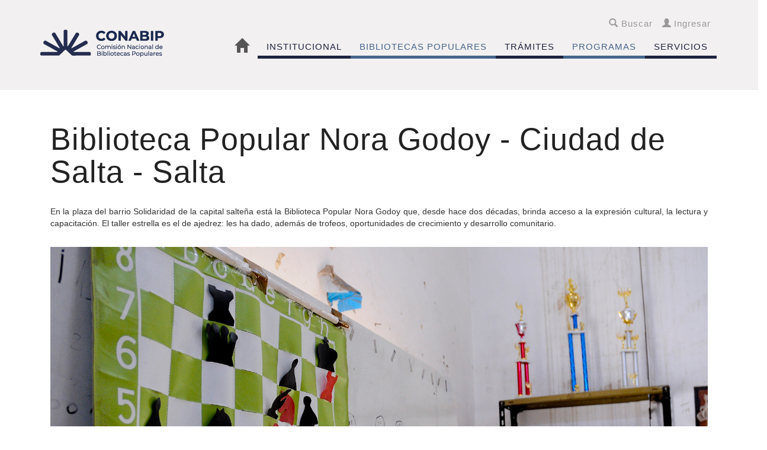

--- FILE ---
content_type: text/html; charset=utf-8
request_url: https://www.conabip.gob.ar/node/340015
body_size: 8555
content:
<!DOCTYPE html PUBLIC "-//W3C//DTD XHTML+RDFa 1.0//EN"
  "http://www.w3.org/MarkUp/DTD/xhtml-rdfa-1.dtd">
<html lang="es"  xml:lang="es" dir="ltr"
  xmlns:content="http://purl.org/rss/1.0/modules/content/"
  xmlns:dc="http://purl.org/dc/terms/"
  xmlns:foaf="http://xmlns.com/foaf/0.1/"
  xmlns:og="http://ogp.me/ns#"
  xmlns:rdfs="http://www.w3.org/2000/01/rdf-schema#"
  xmlns:sioc="http://rdfs.org/sioc/ns#"
  xmlns:sioct="http://rdfs.org/sioc/types#"
  xmlns:skos="http://www.w3.org/2004/02/skos/core#"
  xmlns:xsd="http://www.w3.org/2001/XMLSchema#">
<head profile="http://www.w3.org/1999/xhtml/vocab">
  <meta charset="utf-8">
  <meta name="viewport" content="width=device-width, initial-scale=1.0, maximum-scale=1.0, user-scalable=0">

  <meta http-equiv="Content-Type" content="text/html; charset=utf-8" />
<link rel="shortcut icon" href="https://www.conabip.gob.ar/sites/all/themes/cnbp/favicon.ico" type="image/vnd.microsoft.icon" />
<link rel="shortlink" href="/node/340015" />
<link rel="canonical" href="/node/340015" />
<meta name="Generator" content="Drupal 7 (http://drupal.org)" />
  <title> Biblioteca Popular Nora Godoy - Ciudad de Salta - Salta | CONABIP</title>
  <style>
@import url("https://www.conabip.gob.ar/modules/system/system.base.css?t618gc");
</style>
<style>
@import url("https://www.conabip.gob.ar/sites/all/modules/contrib/colorbox_node/colorbox_node.css?t618gc");
@import url("https://www.conabip.gob.ar/sites/all/modules/contrib/date/date_api/date.css?t618gc");
@import url("https://www.conabip.gob.ar/sites/all/modules/contrib/date/date_popup/themes/datepicker.1.7.css?t618gc");
@import url("https://www.conabip.gob.ar/modules/field/theme/field.css?t618gc");
@import url("https://www.conabip.gob.ar/sites/all/modules/contrib/youtube/css/youtube.css?t618gc");
@import url("https://www.conabip.gob.ar/sites/all/modules/contrib/views/css/views.css?t618gc");
</style>
<style>
@import url("https://www.conabip.gob.ar/sites/all/modules/contrib/colorbox/styles/default/colorbox_style.css?t618gc");
@import url("https://www.conabip.gob.ar/sites/all/modules/contrib/ctools/css/ctools.css?t618gc");
@import url("https://www.conabip.gob.ar/sites/all/modules/contrib/lightbox2/css/lightbox.css?t618gc");
@import url("https://www.conabip.gob.ar/sites/all/modules/contrib/flag/theme/flag.css?t618gc");
@import url("https://www.conabip.gob.ar/sites/all/modules/contrib/addtoany/addtoany.css?t618gc");
</style>
<link type="text/css" rel="stylesheet" href="//netdna.bootstrapcdn.com/bootstrap/3.0.2/css/bootstrap.min.css" media="all" />
<style>
@import url("https://www.conabip.gob.ar/sites/all/themes/bootstrap/css/overrides.css?t618gc");
@import url("https://www.conabip.gob.ar/sites/all/themes/cnbp/css/style.css?t618gc");
</style>
<style media="screen">.page-user-edit .form-item-field-n-mero-de-registro-und-0-value, .page-user-edit .form-item-field-nombre-de-la-biblioteca-und-0-value,.page-user-edit #edit-contact, .page-user-edit li.horizontal-tab-button.horizontal-tab-button-1, .page-user-edit li.horizontal-tab-button.horizontal-tab-button-2x,#edit-account .form-item-mail, #edit-locale, #edit-overlay-control, #edit-timezone, #edit-account .form-item-name, #edit-account .form-item-current-pass , .page-user-edit li.horizontal-tab-button.horizontal-tab-button-3 {display:none;}</style>
  <!-- HTML5 element support for IE6-8 -->
  <!--[if lt IE 9]>
    <script src="//html5shiv.googlecode.com/svn/trunk/html5.js"></script>
  <![endif]-->
  <script src="//ajax.googleapis.com/ajax/libs/jquery/1.8.2/jquery.js"></script>
<script>window.jQuery || document.write("<script src='/sites/all/modules/contrib/jquery_update/replace/jquery/1.8/jquery.js'>\x3C/script>")</script>
<script src="https://www.conabip.gob.ar/misc/jquery.once.js?v=1.2"></script>
<script src="https://www.conabip.gob.ar/misc/drupal.js?t618gc"></script>
<script src="https://www.conabip.gob.ar/misc/ajax.js?v=7.59"></script>
<script src="https://www.conabip.gob.ar/sites/all/modules/contrib/jquery_update/js/jquery_update.js?v=0.0.1"></script>
<script src="//netdna.bootstrapcdn.com/bootstrap/3.0.2/js/bootstrap.min.js"></script>
<script src="https://www.conabip.gob.ar/sites/default/files/languages/es_EIAEBlgVndqdO2ZynwtiS_4P9t6XhEu7Yzrqs9QGTsk.js?t618gc"></script>
<script src="https://www.conabip.gob.ar/sites/all/libraries/colorbox/jquery.colorbox-min.js?t618gc"></script>
<script src="https://www.conabip.gob.ar/sites/all/modules/contrib/colorbox/js/colorbox.js?t618gc"></script>
<script src="https://www.conabip.gob.ar/sites/all/modules/contrib/colorbox/styles/default/colorbox_style.js?t618gc"></script>
<script src="https://www.conabip.gob.ar/sites/all/modules/contrib/colorbox/js/colorbox_load.js?t618gc"></script>
<script src="https://www.conabip.gob.ar/sites/all/modules/contrib/colorbox/js/colorbox_inline.js?t618gc"></script>
<script src="https://www.conabip.gob.ar/sites/all/modules/contrib/lightbox2/js/lightbox.js?1768366055"></script>
<script src="https://www.conabip.gob.ar/sites/all/modules/contrib/flag/theme/flag.js?t618gc"></script>
<script src="https://www.conabip.gob.ar/sites/all/themes/bootstrap/js/misc/_progress.js?v=7.59"></script>
<script src="https://www.conabip.gob.ar/sites/all/modules/contrib/colorbox_node/colorbox_node.js?t618gc"></script>
<script src="https://www.conabip.gob.ar/sites/all/themes/cnbp/js/cnbp.js?t618gc"></script>
<script src="https://www.conabip.gob.ar/sites/all/themes/bootstrap/js/misc/ajax.js?t618gc"></script>
<script>jQuery.extend(Drupal.settings, {"basePath":"\/","pathPrefix":"","ajaxPageState":{"theme":"cnbp","theme_token":"_L5sOELmNOqUIVti523du50j7yEnHWugfz7m-P1bQYU","jquery_version":"1.8","js":{"sites\/all\/themes\/bootstrap\/js\/bootstrap.js":1,"\/\/ajax.googleapis.com\/ajax\/libs\/jquery\/1.8.2\/jquery.js":1,"0":1,"misc\/jquery.once.js":1,"misc\/drupal.js":1,"misc\/ajax.js":1,"sites\/all\/modules\/contrib\/jquery_update\/js\/jquery_update.js":1,"\/\/netdna.bootstrapcdn.com\/bootstrap\/3.0.2\/js\/bootstrap.min.js":1,"public:\/\/languages\/es_EIAEBlgVndqdO2ZynwtiS_4P9t6XhEu7Yzrqs9QGTsk.js":1,"sites\/all\/libraries\/colorbox\/jquery.colorbox-min.js":1,"sites\/all\/modules\/contrib\/colorbox\/js\/colorbox.js":1,"sites\/all\/modules\/contrib\/colorbox\/styles\/default\/colorbox_style.js":1,"sites\/all\/modules\/contrib\/colorbox\/js\/colorbox_load.js":1,"sites\/all\/modules\/contrib\/colorbox\/js\/colorbox_inline.js":1,"sites\/all\/modules\/contrib\/lightbox2\/js\/lightbox.js":1,"sites\/all\/modules\/contrib\/flag\/theme\/flag.js":1,"sites\/all\/themes\/bootstrap\/js\/misc\/_progress.js":1,"sites\/all\/modules\/contrib\/colorbox_node\/colorbox_node.js":1,"sites\/all\/themes\/cnbp\/js\/cnbp.js":1,"sites\/all\/themes\/bootstrap\/js\/misc\/ajax.js":1},"css":{"modules\/system\/system.base.css":1,"sites\/all\/modules\/contrib\/colorbox_node\/colorbox_node.css":1,"sites\/all\/modules\/contrib\/date\/date_api\/date.css":1,"sites\/all\/modules\/contrib\/date\/date_popup\/themes\/datepicker.1.7.css":1,"modules\/field\/theme\/field.css":1,"sites\/all\/modules\/contrib\/youtube\/css\/youtube.css":1,"sites\/all\/modules\/contrib\/views\/css\/views.css":1,"sites\/all\/modules\/contrib\/colorbox\/styles\/default\/colorbox_style.css":1,"sites\/all\/modules\/contrib\/ctools\/css\/ctools.css":1,"sites\/all\/modules\/contrib\/lightbox2\/css\/lightbox.css":1,"sites\/all\/modules\/contrib\/flag\/theme\/flag.css":1,"sites\/all\/modules\/contrib\/addtoany\/addtoany.css":1,"\/\/netdna.bootstrapcdn.com\/bootstrap\/3.0.2\/css\/bootstrap.min.css":1,"sites\/all\/themes\/bootstrap\/css\/overrides.css":1,"sites\/all\/themes\/cnbp\/css\/style.css":1,"0":1}},"colorbox":{"opacity":"0.85","current":"{current} of {total}","previous":"\u00ab Prev","next":"Siguiente \u00bb","close":"Cerrar","maxWidth":"98%","maxHeight":"98%","fixed":true,"mobiledetect":true,"mobiledevicewidth":"480px"},"lightbox2":{"rtl":"0","file_path":"\/(\\w\\w\/)public:\/","default_image":"\/sites\/all\/modules\/contrib\/lightbox2\/images\/brokenimage.jpg","border_size":10,"font_color":"000","box_color":"fff","top_position":"","overlay_opacity":"0.8","overlay_color":"000","disable_close_click":true,"resize_sequence":0,"resize_speed":400,"fade_in_speed":400,"slide_down_speed":600,"use_alt_layout":false,"disable_resize":false,"disable_zoom":false,"force_show_nav":false,"show_caption":true,"loop_items":false,"node_link_text":"View Image Details","node_link_target":false,"image_count":"Image !current of !total","video_count":"Video !current of !total","page_count":"Page !current of !total","lite_press_x_close":"press \u003Ca href=\u0022#\u0022 onclick=\u0022hideLightbox(); return FALSE;\u0022\u003E\u003Ckbd\u003Ex\u003C\/kbd\u003E\u003C\/a\u003E to close","download_link_text":"","enable_login":false,"enable_contact":false,"keys_close":"c x 27","keys_previous":"p 37","keys_next":"n 39","keys_zoom":"z","keys_play_pause":"32","display_image_size":"original","image_node_sizes":"()","trigger_lightbox_classes":"","trigger_lightbox_group_classes":"","trigger_slideshow_classes":"","trigger_lightframe_classes":"","trigger_lightframe_group_classes":"","custom_class_handler":0,"custom_trigger_classes":"","disable_for_gallery_lists":true,"disable_for_acidfree_gallery_lists":true,"enable_acidfree_videos":true,"slideshow_interval":5000,"slideshow_automatic_start":true,"slideshow_automatic_exit":true,"show_play_pause":true,"pause_on_next_click":false,"pause_on_previous_click":true,"loop_slides":false,"iframe_width":600,"iframe_height":400,"iframe_border":1,"enable_video":false},"flag":{"anonymous":true},"colorbox_node":{"width":"600px","height":"600px"},"bootstrap":{"anchorsFix":1,"anchorsSmoothScrolling":1,"popoverEnabled":1,"popoverOptions":{"animation":1,"html":0,"placement":"right","selector":"","trigger":"click","title":"","content":"","delay":0,"container":"body"},"tooltipEnabled":1,"tooltipOptions":{"animation":1,"html":0,"placement":"auto left","selector":"","trigger":"hover focus","delay":0,"container":"body"}}});</script>
</head>
<body class="html not-front not-logged-in no-sidebars page-node page-node- page-node-340015 node-type-biograf-a- " >
  <div id="skip-link">
    <a href="#main-content" class="element-invisible element-focusable">Pasar al contenido principal</a>
  </div>
    
<div id="topSearchBar" class="extraBar">
  <div class="container">
      <a href="#" class="close">Cerrar</a>
      <h3><span class="glyphicon glyphicon-search"></span> Realizar una búsqueda en el portal</h3>
      <form class="form-search content-search" action="/node/340015" method="post" id="search-block-form" accept-charset="UTF-8"><div><div>
      <h2 class="element-invisible">Formulario de búsqueda</h2>
    <div class="input-group"><input title="Escriba lo que quiere buscar." placeholder="Buscar" class="form-control form-text" type="text" id="edit-search-block-form--2" name="search_block_form" value="" size="15" maxlength="128" /><span class="input-group-btn"><button type="submit" class="btn btn-default"><i class="icon glyphicon glyphicon-search" aria-hidden="true"></i></button></span></div><button class="element-invisible btn btn-primary form-submit" id="edit-submit" name="op" value="Buscar" type="submit">Buscar</button>
<input type="hidden" name="form_build_id" value="form-8tuWKR5ysrUMJp_Z0_gb6E1hIMAYufhLLCmOW5nUoYE" />
<input type="hidden" name="form_id" value="search_block_form" />
</div>
</div></form>  </div>
</div>
<div id="topUser" class="extraBar">
  <div class="container">
      <a href="#" class="close">Cerrar</a>

            <h3><span class="glyphicon glyphicon-user"></span> Ingresar</h3>
      <form action="/node/340015" method="post" id="user-login" accept-charset="UTF-8"><div><div class="form-type-textfield form-item-name form-item form-group" data-toggle="tooltip" title="Escriba su nombre de usuario CONABIP.">
  <label for="edit-name">Nombre de usuario <span class="form-required" title="Este campo es obligatorio.">*</span></label>
 <input class="form-control form-text required" type="text" id="edit-name" name="name" value="" size="60" maxlength="60" />
</div>
<div class="form-type-password form-item-pass form-item form-group" data-toggle="tooltip" title="Escriba la contraseña asignada a su nombre de usuario.">
  <label for="edit-pass">Contraseña <span class="form-required" title="Este campo es obligatorio.">*</span></label>
 <input class="form-control form-text required" type="password" id="edit-pass" name="pass" size="60" maxlength="128" />
</div>
<input type="hidden" name="form_build_id" value="form-nK941K_OywPPoa5D43LtZ23UUT25ZAGOcZdtHvYJ3uo" />
<input type="hidden" name="form_id" value="user_login" />
<button class="btn btn-default form-submit" id="edit-submit--2" name="op" value="Iniciar sesión" type="submit">Iniciar sesión</button>
</div></form><a href="/user/password">¿Olvidó su contraseña?. Recuperela aquí.</a>        </div>
</div>

<div id="headerWrapper" class="fixed">
  <header id="navbar" role="banner" class="navbar container navbar-default">

        <div class="container">
          <div class="navbar-header">
                        <a class="logo navbar-btn pull-left" href="/" title="Inicio">
              <img src="https://www.conabip.gob.ar/sites/default/files/Logo-2.png" alt="Inicio" />
            </a>
            
            
            <!-- .btn-navbar is used as the toggle for collapsed navbar content -->
            <button type="button" class="navbar-toggle" data-toggle="collapse" data-target=".navbar-collapse">
              <span class="sr-only">Toggle navigation</span>
              <span class="icon-bar"></span>
              <span class="icon-bar"></span>
              <span class="icon-bar"></span>
            </button>
          </div>

                      <div class="navbar-collapse collapse">
              <nav role="navigation">
                                  <ul class="menu nav navbar-nav"><li class="first leaf"><a href="/" title="">Inicio</a></li>
<li class="expanded dropdown"><a href="/node/35" data-target="#" class="dropdown-toggle" data-toggle="dropdown">INSTITUCIONAL <span class="caret"></span></a><ul class="dropdown-menu"><li class="first leaf"><a href="https://www.conabip.gob.ar/content/autoridades" title="">Autoridades</a></li>
<li class="leaf"><a href="/node/35#overlay-context=node/13" title="">Acerca de CONABIP</a></li>
<li class="leaf"><a href="/node/24">Planes Nacionales</a></li>
<li class="leaf"><a href="/node/41#overlay-context=node/13" title="">Legislación</a></li>
<li class="leaf"><a href="https://www.conabip.gob.ar/content/lineamientos-estr%C3%A1tegicos-2024-2027-0#overlay-context=" title="">Estrategia 2024-2027 </a></li>
<li class="leaf"><a href="https://www.conabip.gob.ar/content/acuerdos-y-convenios" title="">Acuerdos y convenios</a></li>
<li class="last leaf"><a href="https://www.conabip.gob.ar/contacto#" title="">Contacto</a></li>
</ul></li>
<li class="expanded dropdown"><a href="/node/40#overlay-context=node/13" data-target="#" class="dropdown-toggle" data-toggle="dropdown">BIBLIOTECAS POPULARES <span class="caret"></span></a><ul class="dropdown-menu"><li class="first leaf"><a href="/node/40#overlay-context=node/13" title="">¿Qué es una biblioteca popular?</a></li>
<li class="leaf"><a href="/buscador_bp" title="">Buscador de bibliotecas</a></li>
<li class="leaf"><a href="/experiencias" title="">Banco de experiencias</a></li>
<li class="leaf"><a href="/node/90#overlay-context=node/89" title="">Encuentros Nacionales</a></li>
<li class="last leaf"><a href="/node/89#overlay-context=">Amigo de las Bibliotecas Populares</a></li>
</ul></li>
<li class="expanded dropdown"><a href="https://www.conabip.gob.ar/content/%C2%BFc%C3%B3mo-solicitar-un-financiamiento-por-plataforma-tad" title="" data-target="#" class="dropdown-toggle" data-toggle="dropdown">TRÁMITES <span class="caret"></span></a><ul class="dropdown-menu"><li class="first leaf"><a href="https://www.conabip.gob.ar/content/rendiciones-de-cuentas#overlay-context=content/rendicones-de-cuentas" title="">Rendiciones de cuentas</a></li>
<li class="leaf"><a href="https://www.conabip.gob.ar/content/alta-de-beneficiario-0" title="">Alta de beneficiario</a></li>
<li class="leaf"><a href="https://www.conabip.gob.ar/content/acreditaci%C3%B3n-de-la-regularidad-institucional-0" title="">Regularidad institucional </a></li>
<li class="leaf"><a href="https://www.conabip.gob.ar/content/exenci%C3%B3n-del-impuesto-las-ganancias-0#overlay-context=content/alta-de-beneficiario-0" title="">Exención de ganancias </a></li>
<li class="leaf"><a href="https://www.conabip.gob.ar/content/certificado-de-biblioteca-protegida-0" title="">Biblioteca protegida </a></li>
<li class="last leaf"><a href="https://www.conabip.gob.ar/content/categorizaci%C3%B3n-1#overlay-context=content/categorizaci%25C3%25B3n" title="">Categorización </a></li>
</ul></li>
<li class="expanded dropdown"><a href="/node/40#overlay-context=node/#" title="" data-target="#" class="dropdown-toggle" data-toggle="dropdown">PROGRAMAS <span class="caret"></span></a><ul class="dropdown-menu"><li class="first leaf"><a href="https://www.conabip.gob.ar/content/financiamiento-para-gastos-de-funcionamiento" title="">Recursos para la gestión</a></li>
<li class="leaf"><a href="https://www.conabip.gob.ar/content/libro-1#overlay-context=node/90" title="">Libro%</a></li>
<li class="leaf"><a href="/bibliomovil#overlay-context=node/88" title="">Bibliomóvil</a></li>
<li class="leaf"><a href="https://www.conabip.gob.ar/content/conectividad" title="">Conectividad</a></li>
<li class="leaf"><a href="/servicios/capacitaciones">Capacitaciones</a></li>
<li class="leaf"><a href="https://www.conabip.gob.ar/content/servicio-de-informaci%C3%B3n-ciudadana-4" title="">Información ciudadana</a></li>
<li class="leaf"><a href="https://www.conabip.gob.ar/content/comunidades-lectoras-0" title="">Por más lectores</a></li>
<li class="leaf"><a href="https://www.conabip.gob.ar/content/tesoro-de-las-bibliotecas-populares" title="">Tesoro de las bibliotecas </a></li>
<li class="leaf"><a href="https://www.conabip.gob.ar/content/fortalecimiento-institucional" title="">Fortalecimiento institucional</a></li>
<li class="last leaf"><a href="/node/31#overlay-context=node/13" title="">Compra centralizada de libros</a></li>
</ul></li>
<li class="last expanded dropdown"><a href="/node/43#overlay-context=node/#" title="" data-target="#" class="dropdown-toggle" data-toggle="dropdown">SERVICIOS <span class="caret"></span></a><ul class="dropdown-menu"><li class="first leaf"><a href="https://www.conabip.gob.ar/content/convocatorias-2025" title="">Convocatorias</a></li>
<li class="leaf"><a href="/catalogo_colectivo" title="">Catálogo colectivo</a></li>
<li class="leaf"><a href="https://biblioteca.conabip.gob.ar/vufind/?_gl=1*1gbsfsm*_ga*MTg1MzAxOTMzMS4xNzA2Mjc5MDk5*_ga_DW4DLENQ51*MTcwOTkxNjc1Ny45Ny4xLjE3MDk5MjE0NTEuMzguMC4w" title="">Biblioteca de la CONABIP</a></li>
<li class="leaf"><a href="/digibepe#overlay-context=node/13">DigiBepé</a></li>
<li class="leaf"><a href="https://campus.conabip.gob.ar/?_gl=1*1g23mz7*_ga*MTg1MDQzNDA2LjE3MTc2ODUwNjg.*_ga_DW4DLENQ51*MTcyMzU2NjQwMS4xMzkuMS4xNzIzNTY4MDM0LjU1LjAuMA.." title="">Campus virtual</a></li>
<li class="leaf"><a href="http://v.conabip.gob.ar/archivo_historico/results" title="">Archivo histórico</a></li>
<li class="leaf"><a href="https://comunidadesdelecturas.conabip.gob.ar/" title="">Comunidades de lecturas</a></li>
<li class="leaf"><a href="https://www.conabip.gob.ar/content/publicaciones-conabip#overlay-context=node/13" title="">Publicaciones</a></li>
<li class="collapsed"><a href="/conabip/comunicacion#overlay-context=node/13" title="">Contenidos digitales</a></li>
<li class="leaf"><a href="/fotos" title="">CONABIP en imágenes</a></li>
<li class="leaf"><a href="https://www.conabip.gob.ar/content/asistencia-t%C3%A9cnica" title="">Asistencia técnica</a></li>
<li class="leaf"><a href="/servicios/sab">Asistencia Bibliotecológica</a></li>
<li class="last leaf"><a href="https://www.conabip.gob.ar/content/boletines-conabip" title="">Boletines informativos</a></li>
</ul></li>
</ul>                                                                    <div class="region region-navigation">
    <section id="block-block-4" class="block block-block clearfix">

      
  <p><a href="#" id="searchLnk"><span class="glyphicon glyphicon-search"></span> Buscar</a>&nbsp;&nbsp;&nbsp;&nbsp;<a href="#" id="userLnk"><span class="glyphicon glyphicon-user"></span> Ingresar</a></p>
</section> <!-- /.block -->
  </div>
                              </nav>
            </div>
                  </div>
  </header>
</div>




<div id="mainContentWrapper" class="dotted">
  <div class="main-container" id="pageContainer">
  <header role="banner" id="page-header">
    <div class="container">
          </div>
  </header> <!-- /#page-header -->

      <div class="container">
          <div class="row">
              <div class="col-md-6"></div>
              <div class="col-md-6"></div>
          </div>
      </div>

    <div class="row">
      <div class="container">
                <section class="col-sm-12">
                        <a id="main-content"></a>
                          <h1 class="page-header"> Biblioteca Popular Nora Godoy - Ciudad de Salta - Salta</h1>
                                                                            <div class="region region-content">
    <section id="block-system-main" class="block block-system clearfix">

      
  <div id="node-340015" class="node node-biograf-a- node-promoted clearfix" about="/node/340015" typeof="sioc:Item foaf:Document">

  
      <span property="dc:title" content=" Biblioteca Popular Nora Godoy - Ciudad de Salta - Salta" class="rdf-meta element-hidden"></span><span property="sioc:num_replies" content="0" datatype="xsd:integer" class="rdf-meta element-hidden"></span>
      <div class="submitted">
      <span property="dc:date dc:created" content="2018-04-18T13:01:32-03:00" datatype="xsd:dateTime" rel="sioc:has_creator">Enviado por <a href="/users/cnbpadmin" title="Ver perfil de usuario." class="username" xml:lang="" about="/users/cnbpadmin" typeof="sioc:UserAccount" property="foaf:name" datatype="">cnbpAdmin</a> en Mié, 18/04/2018 - 13:01</span>    </div>
  
  <div class="content">
    <div class="field field-name-body field-type-text-with-summary field-label-hidden"><div class="field-items"><div class="field-item even" property="content:encoded"> <p align="justify">En la plaza del barrio Solidaridad de la capital salteña está la Biblioteca Popular Nora Godoy que, desde hace dos décadas, brinda acceso a la expresión cultural, la lectura y capacitación. El taller estrella es el de ajedrez: les ha dado, además de trofeos, oportunidades de crecimiento y desarrollo comunitario.</p>
<p align="justify"> </p>
 </div></div></div><div class="field field-name-field-foto field-type-image field-label-hidden"><div class="field-items"><div class="field-item even"><img typeof="foaf:Image" src="https://www.conabip.gob.ar/sites/default/files/BPGODOY-SALTA%2013.JPG" width="1750" height="1166" alt="" /></div></div></div><div class="field field-name-field-archivosadjuntos field-type-file field-label-hidden"><div class="field-items"><div class="field-item even"><iframe id="pdf_reader" src="//docs.google.com/viewer?embedded=true&url=https%3A%2F%2Fwww.conabip.gob.ar%2Fsites%2Fdefault%2Ffiles%2FBiografia_3838.pdf" width="891" height="780" scrolling="no" style="border: none;"></iframe><a href="https://www.conabip.gob.ar/sites/default/files/Biografia_3838.pdf" class="pdf-reader-download-link">Para descargar este ejemplar haga clic aquí.</a></div></div></div>
<br>
<div class="row">
    <div class="column col-md-3 col-sm-6 col-xs-12 galeryImg"><a href="https://www.conabip.gob.ar/sites/default/files/BPGODOY-SALTA%2001.JPG" rel="lightshow[field_fotosgaleria][]" title=""><img typeof="foaf:Image" src="https://www.conabip.gob.ar/sites/default/files/styles/thumbresponsive/public/BPGODOY-SALTA%2001.JPG?itok=qZsPTRRB" width="710" height="490" alt="" /></a></div>
    <div class="column col-md-3 col-sm-6 col-xs-12 galeryImg"><a href="https://www.conabip.gob.ar/sites/default/files/BPGODOY-SALTA%2002.JPG" rel="lightshow[field_fotosgaleria][]" title=""><img typeof="foaf:Image" src="https://www.conabip.gob.ar/sites/default/files/styles/thumbresponsive/public/BPGODOY-SALTA%2002.JPG?itok=l0j7w-u5" width="710" height="490" alt="" /></a></div>
    <div class="column col-md-3 col-sm-6 col-xs-12 galeryImg"><a href="https://www.conabip.gob.ar/sites/default/files/BPGODOY-SALTA%2003.JPG" rel="lightshow[field_fotosgaleria][]" title=""><img typeof="foaf:Image" src="https://www.conabip.gob.ar/sites/default/files/styles/thumbresponsive/public/BPGODOY-SALTA%2003.JPG?itok=SBjsNkQ9" width="710" height="490" alt="" /></a></div>
    <div class="column col-md-3 col-sm-6 col-xs-12 galeryImg"><a href="https://www.conabip.gob.ar/sites/default/files/BPGODOY-SALTA%2004.JPG" rel="lightshow[field_fotosgaleria][]" title=""><img typeof="foaf:Image" src="https://www.conabip.gob.ar/sites/default/files/styles/thumbresponsive/public/BPGODOY-SALTA%2004.JPG?itok=uPq3hfed" width="710" height="490" alt="" /></a></div>
    <div class="column col-md-3 col-sm-6 col-xs-12 galeryImg"><a href="https://www.conabip.gob.ar/sites/default/files/BPGODOY-SALTA%2005.JPG" rel="lightshow[field_fotosgaleria][]" title=""><img typeof="foaf:Image" src="https://www.conabip.gob.ar/sites/default/files/styles/thumbresponsive/public/BPGODOY-SALTA%2005.JPG?itok=a2Ofsq3z" width="710" height="490" alt="" /></a></div>
    <div class="column col-md-3 col-sm-6 col-xs-12 galeryImg"><a href="https://www.conabip.gob.ar/sites/default/files/BPGODOY-SALTA%2006.JPG" rel="lightshow[field_fotosgaleria][]" title=""><img typeof="foaf:Image" src="https://www.conabip.gob.ar/sites/default/files/styles/thumbresponsive/public/BPGODOY-SALTA%2006.JPG?itok=rl6-T_pu" width="710" height="490" alt="" /></a></div>
    <div class="column col-md-3 col-sm-6 col-xs-12 galeryImg"><a href="https://www.conabip.gob.ar/sites/default/files/BPGODOY-SALTA%2007.JPG" rel="lightshow[field_fotosgaleria][]" title=""><img typeof="foaf:Image" src="https://www.conabip.gob.ar/sites/default/files/styles/thumbresponsive/public/BPGODOY-SALTA%2007.JPG?itok=wG3h61kL" width="710" height="490" alt="" /></a></div>
    <div class="column col-md-3 col-sm-6 col-xs-12 galeryImg"><a href="https://www.conabip.gob.ar/sites/default/files/BPGODOY-SALTA%2008.JPG" rel="lightshow[field_fotosgaleria][]" title=""><img typeof="foaf:Image" src="https://www.conabip.gob.ar/sites/default/files/styles/thumbresponsive/public/BPGODOY-SALTA%2008.JPG?itok=pSA15m4M" width="710" height="490" alt="" /></a></div>
    <div class="column col-md-3 col-sm-6 col-xs-12 galeryImg"><a href="https://www.conabip.gob.ar/sites/default/files/BPGODOY-SALTA%2009.JPG" rel="lightshow[field_fotosgaleria][]" title=""><img typeof="foaf:Image" src="https://www.conabip.gob.ar/sites/default/files/styles/thumbresponsive/public/BPGODOY-SALTA%2009.JPG?itok=1ljD_PAz" width="710" height="490" alt="" /></a></div>
    <div class="column col-md-3 col-sm-6 col-xs-12 galeryImg"><a href="https://www.conabip.gob.ar/sites/default/files/BPGODOY-SALTA%2011.JPG" rel="lightshow[field_fotosgaleria][]" title=""><img typeof="foaf:Image" src="https://www.conabip.gob.ar/sites/default/files/styles/thumbresponsive/public/BPGODOY-SALTA%2011.JPG?itok=7cKChkFL" width="710" height="490" alt="" /></a></div>
    <div class="column col-md-3 col-sm-6 col-xs-12 galeryImg"><a href="https://www.conabip.gob.ar/sites/default/files/BPGODOY-SALTA%2012.JPG" rel="lightshow[field_fotosgaleria][]" title=""><img typeof="foaf:Image" src="https://www.conabip.gob.ar/sites/default/files/styles/thumbresponsive/public/BPGODOY-SALTA%2012.JPG?itok=EMOShIzd" width="710" height="490" alt="" /></a></div>
    <div class="column col-md-3 col-sm-6 col-xs-12 galeryImg"><a href="https://www.conabip.gob.ar/sites/default/files/BPGODOY-SALTA%2013_0.JPG" rel="lightshow[field_fotosgaleria][]" title=""><img typeof="foaf:Image" src="https://www.conabip.gob.ar/sites/default/files/styles/thumbresponsive/public/BPGODOY-SALTA%2013_0.JPG?itok=0WnTL6UC" width="710" height="490" alt="" /></a></div>
    <div class="column col-md-3 col-sm-6 col-xs-12 galeryImg"><a href="https://www.conabip.gob.ar/sites/default/files/BPGODOY-SALTA%2014.JPG" rel="lightshow[field_fotosgaleria][]" title=""><img typeof="foaf:Image" src="https://www.conabip.gob.ar/sites/default/files/styles/thumbresponsive/public/BPGODOY-SALTA%2014.JPG?itok=5GCwpDZi" width="710" height="490" alt="" /></a></div>
    <div class="column col-md-3 col-sm-6 col-xs-12 galeryImg"><a href="https://www.conabip.gob.ar/sites/default/files/BPGODOY-SALTA%2015.JPG" rel="lightshow[field_fotosgaleria][]" title=""><img typeof="foaf:Image" src="https://www.conabip.gob.ar/sites/default/files/styles/thumbresponsive/public/BPGODOY-SALTA%2015.JPG?itok=OInmBmVF" width="710" height="490" alt="" /></a></div>
    <div class="column col-md-3 col-sm-6 col-xs-12 galeryImg"><a href="https://www.conabip.gob.ar/sites/default/files/BPGODOY-SALTA%2016.JPG" rel="lightshow[field_fotosgaleria][]" title=""><img typeof="foaf:Image" src="https://www.conabip.gob.ar/sites/default/files/styles/thumbresponsive/public/BPGODOY-SALTA%2016.JPG?itok=XO_mkhUN" width="710" height="490" alt="" /></a></div>
    <div class="column col-md-3 col-sm-6 col-xs-12 galeryImg"><a href="https://www.conabip.gob.ar/sites/default/files/BPGODOY-SALTA%2017.JPG" rel="lightshow[field_fotosgaleria][]" title=""><img typeof="foaf:Image" src="https://www.conabip.gob.ar/sites/default/files/styles/thumbresponsive/public/BPGODOY-SALTA%2017.JPG?itok=zm84ntTg" width="710" height="490" alt="" /></a></div>
    <div class="column col-md-3 col-sm-6 col-xs-12 galeryImg"><a href="https://www.conabip.gob.ar/sites/default/files/BPGODOY-SALTA%2018.JPG" rel="lightshow[field_fotosgaleria][]" title=""><img typeof="foaf:Image" src="https://www.conabip.gob.ar/sites/default/files/styles/thumbresponsive/public/BPGODOY-SALTA%2018.JPG?itok=6lnrtyRd" width="710" height="490" alt="" /></a></div>
    <div class="column col-md-3 col-sm-6 col-xs-12 galeryImg"><a href="https://www.conabip.gob.ar/sites/default/files/BPGODOY-SALTA%2019.JPG" rel="lightshow[field_fotosgaleria][]" title=""><img typeof="foaf:Image" src="https://www.conabip.gob.ar/sites/default/files/styles/thumbresponsive/public/BPGODOY-SALTA%2019.JPG?itok=osnmGvJG" width="710" height="490" alt="" /></a></div>
    <div class="column col-md-3 col-sm-6 col-xs-12 galeryImg"><a href="https://www.conabip.gob.ar/sites/default/files/BPGODOY-SALTA%2020.JPG" rel="lightshow[field_fotosgaleria][]" title=""><img typeof="foaf:Image" src="https://www.conabip.gob.ar/sites/default/files/styles/thumbresponsive/public/BPGODOY-SALTA%2020.JPG?itok=onDCI_DQ" width="710" height="490" alt="" /></a></div>
    <div class="column col-md-3 col-sm-6 col-xs-12 galeryImg"><a href="https://www.conabip.gob.ar/sites/default/files/BPGODOY-SALTA%2021.JPG" rel="lightshow[field_fotosgaleria][]" title=""><img typeof="foaf:Image" src="https://www.conabip.gob.ar/sites/default/files/styles/thumbresponsive/public/BPGODOY-SALTA%2021.JPG?itok=CQgRpfqB" width="710" height="490" alt="" /></a></div>
    <div class="column col-md-3 col-sm-6 col-xs-12 galeryImg"><a href="https://www.conabip.gob.ar/sites/default/files/BPGODOY-SALTA%2022.JPG" rel="lightshow[field_fotosgaleria][]" title=""><img typeof="foaf:Image" src="https://www.conabip.gob.ar/sites/default/files/styles/thumbresponsive/public/BPGODOY-SALTA%2022.JPG?itok=wx_Uu7VY" width="710" height="490" alt="" /></a></div>
    <div class="column col-md-3 col-sm-6 col-xs-12 galeryImg"><a href="https://www.conabip.gob.ar/sites/default/files/BPGODOY-SALTA%2024.JPG" rel="lightshow[field_fotosgaleria][]" title=""><img typeof="foaf:Image" src="https://www.conabip.gob.ar/sites/default/files/styles/thumbresponsive/public/BPGODOY-SALTA%2024.JPG?itok=IhsIK1DK" width="710" height="490" alt="" /></a></div>
    <div class="column col-md-3 col-sm-6 col-xs-12 galeryImg"><a href="https://www.conabip.gob.ar/sites/default/files/CANCIONERO%20DEL%20AJEDREZ.jpg" rel="lightshow[field_fotosgaleria][]" title=""><img typeof="foaf:Image" src="https://www.conabip.gob.ar/sites/default/files/styles/thumbresponsive/public/CANCIONERO%20DEL%20AJEDREZ.jpg?itok=qs6tsMpr" width="710" height="490" alt="" /></a></div>
</div>  </div>

  <ul class="links list-inline"><li class="flag-like first last"><span><span class="flag-wrapper flag-like flag-like-340015">
      <a href="/flag/flag/like/340015?destination=node/340015&amp;token=c525fca820e58b908340a14b22495511" title="" class="flag flag-action flag-link-toggle" rel="nofollow"><span class="glyphicon glyphicon-heart"> </span></a><span class="flag-throbber">&nbsp;</span>
    </span>
</span></li>
</ul>
  
</div>

</section> <!-- /.block -->
  </div>
      </section>

      
      </div>
      

      

      

    </div>
  </div>
</div>
<footer class="footer">
  <div class="container">
      <div class="region region-footer">
    <section id="block-block-9" class="block block-block clearfix">

      
  <div class="tabla_footer"><table><tbody><tr><td><img src="https://www.conabip.gob.ar/sites/default/files/sociales_footer.png" alt="" width="206" height="68" usemap="#image-map-sociales" style="vertical-align: middle;" /> <map name="image-map-sociales"> <area title="Twitter" shape="circle" coords="26,44,16" href="https://x.com/i/flow/login?redirect_after_login=%2FCONABIP" alt="Twitter" target="_blank" /> <area title="Facebook" shape="circle" coords="66,41,15" href="https://www.facebook.com/CONABIP/" alt="Facebook" target="_blank" /> <area title="Instagram" shape="circle" coords="107,44,16" href="https://www.instagram.com/conabipok/" alt="Instagram" target="_blank" /> <area title="Youtube" shape="circle" coords="146,43,16" href="https://www.youtube.com/channel/UCsYZY__rx7gzIQ3dlXfKTfg/featured" alt="Youtube" target="_blank" /> <area title="Whatsapp" shape="circle" coords="186,43,17" href="https://chat.whatsapp.com/F05chaDe3sm5WKWACbvwl3" alt="Whatsapp" target="_blank" /> </map></td><td><ul class="lista_footer"><li><a href="https://www.conabip.gob.ar/buscador_bp">Buscador de bibliotecas</a></li><li><a href="https://bit.ly/4dogJ9K">Biblioteca CONABIP</a></li><li><a href="https://www.conabip.gob.ar/content/publicaciones-conabip#overlay-context=node/13">Publicaciones</a></li><li><a href="https://www.conabip.gob.ar/catalogo_colectivo">Catálogo colectivo</a></li></ul></td><td><ul class="lista_footer"><li><a href="https://bit.ly/4fFSS73">Campus virtual</a></li><li><a href="https://bit.ly/3WHPj7O">Comunidades de lectura</a></li><li><a href="http://v.conabip.gob.ar/archivo_historico/results">Archivo histórico</a></li><li><a href="https://www.conabip.gob.ar/radio_bp">Podcast</a></li><li><a href="https://www.conabip.gob.ar/canal_bp">Audiovisuales</a></li></ul></td><td><ul class="lista_footer"><li><a href="https://www.conabip.gob.ar/content/convocatorias-2025">Convocatorias</a></li><li><a href="https://bit.ly/3X06aE5">Digibepé</a></li><li><a href="https://bit.ly/4fGt6Q2">Bibliomóvil</a></li><li><a href="https://www.conabip.gob.ar/node/88#overlay-context=node/90">Libro%</a></li></ul></td><td style="padding-left:20px;"><img src="https://www.conabip.gob.ar/sites/default/files/logos_footer_2024_2.png" alt="" width="371" height="68" usemap="#image-map-logos" style="vertical-align: middle;" /> <map name="image-map-logos"> <area title="Secretaría de Cultura de la Nación" shape="rect" coords="205, 59, 5, 6" href="https://www.argentina.gob.ar/capital-humano/cultura" target="_blank" /> <area title="Conabip" shape="rect" coords="370, 63, 232, 2" href="https://www.argentina.gob.ar/cultura/conabip" target="_blank" /> </map></td></tr></tbody></table></div><p style="color: #45658d; text-align: center; padding: 30px;">CONABIP | Ayacucho 1578 (C1112AAB) | Ciudad Autónoma de Buenos Aires | Argentina |&nbsp; <span style="box-sizing: border-box; font-family: 'Helvetica Neue', Helvetica, Arial, sans-serif; font-size: 14px; line-height: 20.0063px;"> <strong style="box-sizing: border-box;">0800-444-0068&nbsp</strong> </span></p>
</section> <!-- /.block -->
  </div>
  
  </div>
  
</footer>
  <script src="https://www.conabip.gob.ar/sites/all/themes/bootstrap/js/bootstrap.js?t618gc"></script>
  <script>
      jQuery('nav ul li.first:first a').html('<span class="glyphicon glyphicon-home"></span>');
      jQuery('#block-menu-menu-menu-secundario ul li.last.leaf a').html(jQuery('#block-menu-menu-menu-secundario ul li.last.leaf a').html()+'&nbsp;&nbsp;<span class="glyphicon glyphicon-envelope"></span>');
      //jQuery('#block-menu-menu-menu-secundario').html('<span style="display: inline-block; float:left; margin-top: 10px" class="label label-success">Accesos Rápidos > </span>'+jQuery('#block-menu-menu-menu-secundario').html());
  </script>
<!-- Google tag (gtag.js) -->
<script async src="https://www.googletagmanager.com/gtag/js?id=G-DW4DLENQ51"></script>
<script>
  window.dataLayer = window.dataLayer || [];
  function gtag(){dataLayer.push(arguments);}
  gtag('js', new Date());

  gtag('config', 'G-DW4DLENQ51');
</script>

</body>
</html>


--- FILE ---
content_type: text/html
request_url: https://content.googleapis.com/static/proxy.html?usegapi=1&jsh=m%3B%2F_%2Fscs%2Fabc-static%2F_%2Fjs%2Fk%3Dgapi.lb.en.OE6tiwO4KJo.O%2Fd%3D1%2Frs%3DAHpOoo_Itz6IAL6GO-n8kgAepm47TBsg1Q%2Fm%3D__features__
body_size: -214
content:
<!DOCTYPE html>
<html>
<head>
<title></title>
<meta http-equiv="X-UA-Compatible" content="IE=edge" />
<script nonce="XuIR3WsQ1dLXwU7V-oFNGg">
  window['startup'] = function() {
    googleapis.server.init();
  };
</script>
<script src="https://apis.google.com/js/googleapis.proxy.js?onload=startup" async defer nonce="XuIR3WsQ1dLXwU7V-oFNGg"></script>
</head>
<body>
</body>
</html>


--- FILE ---
content_type: text/css
request_url: https://www.conabip.gob.ar/sites/all/themes/cnbp/css/style.css?t618gc
body_size: 8962
content:
  /**
 * Thisws file should get overwritten if Method 1 is used. If Method 2 is chosen,
 * remove this comment and start adding your styles to this file.
 */
@import url("bloqueAccesos.css");
@import url("responsive.css");


h1, h2, h3, h1 a, h2 a, h3 a {
    /*font-weight: 100;*/
    letter-spacing: 1px;
}
h3 strong {
    font-weight: 200;

h4 {
    font-weight: 200;
    letter-spacing: 1px
}
p, a {
    font-weight: 200;
    letter-spacing: 0.5px;
}


/**
* Ajutes estructurales
*/

.clear {
    clear:both;
    display: block;
    margin-bottom: 15px;
}
* {
    outline:0;
}
a.logo {
    padding-right: 25px;
}
ul.nav li.dropdown:hover ul.dropdown-menu {
    display: block;
}
ul.nav li.dropdown ul.dropdown-menu {
    margin-top: 0;
}

#cnbpTop {
    background: #fff;
    margin-top:-20px;
}

#navbar {
    background: transparent;
    border: 0px;
    border-radius: 0;
    height: 100px;
}

#secondaryMenu, #secondaryMenu .container {
    background: #ccc;
    height:1px !important;
}

#block-menu-menu-menu-secundario ul {
    margin:0 !important
}
#block-menu-menu-menu-secundario ul li {
    display: inline-block;
}
#block-menu-menu-menu-secundario ul li a {
    text-transform:uppercase;
    color:#333;
    font-size: 13px;
}
#block-menu-menu-menu-secundario ul li.last {
    float: right
}

.dropdown-menu {
    background: #222;
}
.dropdown-menu li.active a,.dropdown-menu a.active  {
}
    background: #000 !important;
}
.dropdown-menu a:hover, .dropdown-menu a.active:hover, .dropdown-menu li.active a:hover,.dropdown-menu a.active-trail:hover, .dropdown-menu li.active-trail a:hover {
    background: #ccc;
    color:#000 !important
}


 #navbar ul li {
    padding: 0 !important;
    background: #f2f0f0;
    z-index: 99;
}

#navbar ul li a {
   /* text-transform: uppercase; */
    color:#555;
    /*border-right:1px solid #fff;*/
    /*border-left:1px solid #555;*/
    padding-top: 3px !important;
    padding-bottom: 3px !important;
    font-size: 15px;
    line-height: 25px;
    font-weight: 100 !important;
    letter-spacing: 1px;
    /*font-family: "Arial Narrow", Helvetica, sans-serif;*/
}
#navbar ul li.first a {
    border:0;
    font-size: 24px;
    margin-top: -2px;

}
#navbar ul li ul li a, #navbar ul li ul li.first a {
    border:0;
    font-size:16px;
    margin:0;
}
#navbar ul li ul li a:hover {
    background: rgba(0,0,0,0.2) !important
}

#navbar span.caret {
    display: none;
}
/*#navbar ul li:last-child a {
    border-right:1px solid rgb(0, 169, 226);
}*/
.navbar-collapse.collapse ul.menu.nav.navbar-nav {

    margin-top: 63px;
    float: right;
    margin-right: -30px;
}
#navbar ul li a.active {
    background: transparent;
}
#navbar ul li a:hover  {
    background: #fff;
}


/*Menu Seccion Institucional*/
#navbar ul li:nth-child(2) a{
    color:#1D233F !important;
    border-bottom:5px solid #1D233F;
}

#navbar ul li:nth-child(2) ul li a{
    color:#fff !important;
}
#navbar ul li:nth-child(2) ul li {
    background: #1D233F;
}
#navbar ul li:nth-child(2) ul {
    background: #1D233F;
    border:0px;
}


/*Menu Seccion Bibliotecas Populares*/
#navbar ul li:nth-child(3) a{
    color:#45658D !important;
    border-bottom:5px solid #45658D;
}
#navbar ul li:nth-child(3) ul li a{
    color:#fff !important;
}
#navbar ul li:nth-child(3) ul li {
    background: #45658D;
}
#navbar ul li:nth-child(3) ul {
    background: #45658D;
    border:0px;
}


/*Menu Seccion Tramites*/
#navbar ul li:nth-child(4) a{
    color:#1D233F !important;
    border-bottom:5px solid #1D233F;
}
#navbar ul li:nth-child(4) ul li a{
    color:#fff !important;
}
#navbar ul li:nth-child(4) ul li {
    background: #1D233F;
}
#navbar ul li:nth-child(4) ul {
    background: #1D233F;
    border:0px;
}


/*Menu Seccion Programas*/
#navbar ul li:nth-child(5) a{
    color:#45658D !important;
    border-bottom:5px solid #45658D;
}
#navbar ul li:nth-child(5) ul li a{
    color:#fff !important;
}
#navbar ul li:nth-child(5) ul li {
    background: #45658D;
}
#navbar ul li:nth-child(5) ul {
    background: #45658D;
    border:0px;
    margin-left: -160px
}

/*Menu Seccion Servicios*/
#navbar ul li:nth-child(6) a{
    color:#1D233F !important;
    border-bottom:5px solid #1D233F;
}
#navbar ul li:nth-child(6) ul li a{
    color:#fff !important;
}
#navbar ul li:nth-child(6) ul li {
    background: #1D233F;
}
#navbar ul li:nth-child(6) ul {
    background: #1D233F;
    border:0px;
    margin-left: -160px
}


#navbar ul li ul li a {
    border-color:#333 !important;
    color:#999 !important;
    border:0 !important;
}
#navbar ul li ul li {
    background: red !important
    border:0 !important;
}



.main-container.container {
    border: 0 !important;
    /*background: #fafafa;*/
    border-radius: 0;
    margin-top: 10px !important;
}

.region.region-header.well.well-sm {
    border: 0;
    padding: 0;
    background: 0;
}
#page-header {
    border: 0 !important;
    padding-top: 0px; /*Achicado era 20*/
   
}
.front #page-header {
	 background: #f2f0f0 
}
#headerWrapper {

    padding-bottom: 3px;
    border-bottom: 1px solid #eee;
    /*background: -webkit-gradient(linear,left top,left bottom,color-stop(0,#fafafa),color-stop(1,#f5f5f5));*/
    background: #f2f0f0;
    //box-shadow: 0 1px 5px rgba(110,110,110,0.25);
}

.not-front	#headerWrapper {
	margin-bottom:15px;
}
#headerWrapper .navbar.container {
    margin-top: 0;
}
.region.region-content {
    padding-bottom: 15px;
}
.front section.col-sm-12 {
    display: none;
}
.front .view-footer a:hover { text-decoration: none}

.navbar .logo {
	margin-top:25px;
}
body.fixedNav #pageContainer{
    padding-top: 50px !important
}
body.fixedNav #headerWrapper {
    position: fixed;
    z-index:999;
    width: 100%;
    margin-top: -10px !important;
    height:58px;
    padding-top: 10px;
     background: rgba(245,245,245,0.95);
}
body.fixedNav #headerWrapper .navbar-collapse.collapse ul.menu.nav.navbar-nav {
    margin-top: 10px;
}
body.fixedNav #headerWrapper .logo {
    height: 48px;
    overflow: hidden;
    margin-top: -1px;
    margin-left: -13px;
}
body.fixedNav #headerWrapper .logo img {
    width: 200px;
    height: auto;
}


#pageContainer {
    background: #fff;
    padding: 6px;
}

/*Buscador & login*/
nav form#search-block-form {
    width: 200px;
    /* position: absolute !important; */
    /* left: 50%; */
    display: block;
    margin-top: 53px;
    /* margin-left: -8px !important; */
    padding: 0 !important;
    /* background: red; */


}

.navbar #block-search-form {
    margin-right:-20px !important
}
 nav form#search-block-form .input-group {
    width: 160px;
    float: right;
}


#menuUser {
    text-align: right;
    position: absolute;
    margin-top: -45px;
    width:198px
}

#menuUser a:hover {
    text-decoration:none;
}

/**
* Widgets pages
*/


#accordion {
    margin-top: 30px;
    margin-bottom: 30px;
}
#accordion .panel-title a{
    text-transform: uppercase;
    display: block;
}
#accordion .panel-title a:hover {
    text-decoration: none !important;
}
#accordion ul , #accordion ul li {
    list-style-type: none;
    list-style: none;
    padding:0;
    margin:0;
}
#accordion ul {
    margin-top: 15px;
}
#accordion ul li a {
    padding: 3px;
    font-size: 14px;
    line-height: 18px;
    display: block;
}


#accordion2 {
    margin-top: 30px;
    margin-bottom: 30px;
}
#accordion2 .panel-title a{
    text-transform: uppercase;
    display: block;
}
#accordion2 .panel-title a:hover {
    text-decoration: none !important;
}
#accordion2 ul , #accordion2 ul li {
    list-style-type: none;
    list-style: none;
    padding:0;
    margin:0;
}
#accordion2 ul {
    margin-top: 15px;
}
#accordion2 ul li a {
    padding: 3px;
    font-size: 14px;
    line-height: 18px;
    display: block;
}

/**
*Textos
*****/
/*h1.page-header {
    margin-top:40px;
    background: #ccc;
    text-transform: uppercase;
    font-size: 63px;
    line-height: 70px;
    padding-top: 10px;
    padding-left: 25px;
    letter-spacing: -0.9px;
    color:#fff;
    background: rgb(0, 169, 226) url('images/bgTitles.png') bottom right no-repeat;
    font-weight: 400;
}*/
h1.page-header {
     background: transparent;
    color: #222;
    padding-left: 0;
    font-size: 52px;
    line-height: 55px;

    text-transform: none;
    border:0;
    /*font-weight: 100;*/
    margin-top: 40px
}
.btn {
    margin-bottom: 10px;

}




/*Ct Styles*/
.view-noticias .views-row {
    background: #fff;
    margin-bottom: 20px;
    min-height: 190px;
    padding:0;
    padding-right: 10px;

}
.view-noticias .field-content {
        color:#777;
}
.view-noticias .views-field.views-field-nothing a {
  text-transform: uppercase;
  font-size: 10px;
  color: #1D233F;
/* rgb(0, 169, 226);*/
  font-weight: bold;
}
.view-noticias .views-field.views-field-nothing a:hover {
    text-decoration: none;
}
.front .view-noticias {
    margin-top: 0px;
}
.front #block-views-noticias-block, .front .view-id-noticias.view-display-id-block_1 {
    margin-top: 40px;
}

.view.view-noticias.view-id-noticias.view-display-id-block_2 {
  margin-top: 0;
}
.view.view-noticias.view-id-noticias.view-display-id-block_3 {
  margin-top: 0;
}

.view-id-noticias.view-display-id-page .views-field.views-field-field-image, .view-id-noticias.view-display-id-page_1 .views-field.views-field-field-image ,.view-id-noticias.view-display-id-page_1 .views-field.views-field-field-image  img, .view-id-noticias.view-display-id-page_2 .views-field.views-field-field-image ,.view-id-noticias.view-display-id-page_2 .views-field.views-field-field-image  img {
    width: 100% !important;
    height: auto;
    float:none !important;
    margin-bottom: 15px;
    margin-top: 15px;

}
.page-tramites .page-header, .page-experiencias .page-header ,.page-buscador-bp .page-header ,.page-novedades-de-las-bibliotecas .page-header,.page-noticias  .page-header, .page-revista-bp .page-header,  .page-radio-bp .page-header , .page-canal-bp .page-header,.page-fotos .page-header, .page-capacitaciones-virtuales .page-header, .page-capacitaciones-presenciales .page-header {
   display: none;
}
.view-header img ,.view-id-noticias.view-display-id-page .view-header img, .page-revista-bp .view-header img, .view-id-noticias.view-display-id-page_1 .view-header img , .view-id-noticias.view-display-id-page_2 .view-header img {
    width: 100%;
    display: block;
    margin-bottom: 10px !important;
}
.view-id-noticias.view-display-id-page .views-field.views-field-field-image img {
    width: 100% !important;
    height: auto;
}
.view-noticias .views-field.views-field-field-image {
    display: block;
    float: left;
    margin-right: 15px;
}

.view-noticias .views-field.views-field-field-tapa-revista{
    display: block;
    float: left;
    margin-right: 15px;
}

.view-noticias a:hover img {
    -webkit-filter: opacity(0.5);
}
.view-noticias .views-field.views-field-title a, .view-experiencias .views-field.views-field-title a, .view-id-novedades_de_las_bibliotecas .views-field.views-field-title a {
       text-transform: none;
    color: #000;
    font-size: 17px;
    font-weight: 500;
    margin-top: 6px !important;
    margin-bottom: 6px !important;
    height: 56px;
    display: block;
    border-bottom: 1px solid #eee;
    }


 .front .view-noticias .views-field.views-field-title a, .front .view-experiencias .views-field.views-field-title a, .front .view-id-novedades_de_las_bibliotecas .views-field.views-field-title a {
       text-transform: none;
    color: #000;
    font-size: 17px;
    font-weight: 500;
    margin-top: 6px !important;
    margin-bottom: 6px !important;
    height: auto;
    display: inline;
    border-bottom: none;
    }

.view-id-experiencias.view-display-id-page .views-field.views-field-field-fotos,  .view-id-experiencias.view-display-id-page .views-field.views-field-field-fotos img {
  width: 100% !important;
  height: auto;
  float: none !important;
  margin-bottom: 15px;
  margin-top: 0px;
}
.fotoExperiencia {
    height: 165px;
    overflow: hidden;
}

.fotoExperiencia.Conservación-rescate-patrimonial-y-edilicio, .fotoExperiencia.Vida-en-las-Bilbiotecas {
    background: url('images/VIDA_EN_BIBLIOTECAS.png') top center no-repeat;
}
.fotoExperiencia.Animación-a-la-lectura {
    background: url('images/ANIMACION_A_LA_LECTURA.png') top center no-repeat;
}

.fotoExperiencia.Eventos-Culturales {
    background: url('images/CULTURA.png') top center no-repeat;
}


.fotoExperiencia.Comunicación-y-Difusión {
    background: url('images/COMUNICACION_Y_DIFUSION.png') top center no-repeat;
}
.fotoExperiencia.Información-Ciudadana {
    background: url('images/INFORMACION_CIUDADANA.png') top center no-repeat;
}

.page-node-.node-type-experiencia .field-name-field-fotos img {
    width: 720px !important;
    height: auto !important;

}
.page-node-.node-type-experiencia  h1.page-header {
    text-align: center;
}
.view-experiencias .views-field.views-field-view-node {
  text-align: right;
  text-transform: uppercase;
  margin-top: 10px;
  margin-right: 10px;
}


.view-experiencias .views-field.views-field-view-node a {
  color: #222;
  font-weight: bold;
  font-size: 12px;
}
.view-experiencias .views-field.views-field-view-node a span {
    color: rgb(0, 169, 226);
}
.view-experiencias .views-field.views-field-view-node a:hover {
    text-decoration: none;
}





.view-id-novedades_de_las_bibliotecas.view-display-id-page .views-field.views-field-field-fotos,  .view-id-novedades_de_las_bibliotecas.view-display-id-page .views-field.views-field-field-fotos img {
  width: 100% !important;
  height: auto;
  float: none !important;
  margin-bottom: 15px;
  margin-top: 15px;
}

.view-id-novedades_de_las_bibliotecas .views-field.views-field-view-node {
  text-align: right;
  text-transform: uppercase;
  margin-top: 10px;
  margin-right: 10px;
}

.view-id-novedades_de_las_bibliotecas .views-field.views-field-view-node a {
  color: #222;
  font-weight: bold;
  font-size: 12px;
}
.view-id-novedades_de_las_bibliotecas .views-field.views-field-view-node a span {
    color: rgb(0, 169, 226);
}
.view-id-novedades_de_las_bibliotecas .views-field.views-field-view-node a:hover {
    text-decoration: none;
}




.view-noticias .views-field.views-field-title a:hover, .view-experiencias .views-field.views-field-title a:hover, .view-id-novedades_de_las_bibliotecas .views-field.views-field-title a:hover {
    text-decoration: none;
    color: rgb(0, 169, 226);

}
.view-noticias .views-field.views-field-created {
    text-transform: uppercase;
    color: rgb(0, 169, 226);
    font-size:10px;
}
.view-noticias .views-field.views-field-view-node {
    text-align: right;
    text-transform: uppercase;
    margin-top: 10px;
    margin-right: 10px;
}
.view-noticias .views-field.views-field-view-node a {
    color:#222;
    font-weight: bold;
    font-size: 12px;
}
.view-noticias .views-field.views-field-view-node a span {
    color: rgb(0, 169, 226);
}
.view-noticias .views-field.views-field-view-node a:hover {
    color: rgb(0, 169, 226);
    text-decoration: none;
}

.view-id-noticias.view-display-id-block_3 .views-field.views-field-nothing a , .view-id-noticias.view-display-id-block_3 .views-field-title a:hover , .view-id-noticias.view-display-id-block_3 .views-field.views-field-view-node a span , .view-id-noticias.view-display-id-block_3 .views-field.views-field-view-node a:hover  {
    color: #1D233F;
/*rgb(233, 75, 30);*/
}
.view-id-noticias.view-display-id-block_2 .views-field.views-field-nothing a , .view-id-noticias.view-display-id-block_2 .views-field-title a:hover , .view-id-noticias.view-display-id-block_2 .views-field.views-field-view-node a span , .view-id-noticias.view-display-id-block_2 .views-field.views-field-view-node a:hover  {
    color: #1D233F;
/*rgb(230, 169, 54)*/
}

.view-id-noticias.view-display-id-block_1 .views-field.views-field-nothing a , .view-id-noticias.view-display-id-block_1 .views-field-title a:hover , .view-id-noticias.view-display-id-block_1 .views-field.views-field-view-node a span , .view-id-noticias.view-display-id-block_1 .views-field.views-field-view-node a:hover  {
    color: #1D233F;
/*rgb(105, 47, 121)*/
}

#block-views-noticias-block h2.block-title, #block-views-noticias-block-1 h2.block-title {
    padding: 10px;
    margin-top: 15px;
    text-transform: uppercase;
    font-size: 22px;
    background: rgb(231,231,231);
    color: rgb(0, 169, 226);
}
#block-fieldblock-node-article-default-field-image , #block-fieldblock-node-programa-de-radio-bp-default-field-image ,#block-fieldblock-node-experiencia-default-field-fotos, #block-fieldblock-node-entrada-del-blog-de-la-bibliotec-default-field-fotos{
    text-align:center;
    padding-top: 30px;
}





#userApps {
    margin-top:20px !important;
    margin-bottom:-15px !important;
    border-bottom:1px solid #ddd;
    padding-top:2px;
    padding-bottom: 2px;
    background: #FAFFBD;
    background: #eee;

}

#userApps p {
    text-align: right;
    padding-right:30px;
    font-size: 11px;
}

#userApps p * {
    color: #666;
    font-size: 11px;
    text-decoration: none;
}

#userApps p a:hover, #userApps p a:hover * {
    text-decoration: none !important;
    color:#000
}
.listaAdjuntos ul, .listaAdjuntos li {
    list-style: none;
    padding:0;
}
.listaAdjuntos ul {
    margin-bottom:20px;
    margin-top:10px;
}


/*Noticias*/
.teaserNoticias.d7 .caption h3 {height: 50px; overflow: hidden; }
.teaserNoticias.chico {
    overflow: hidden;
    height: 450px;
}

.teaserNoticias.nroNoticia1 , .teaserNoticias.nroNoticia2 {
    height: 530px;
}
.teaserNoticias.nroNoticia1 .thumbnail, .teaserNoticias.nroNoticia2 .thumbnail {
    height:510px !important;
     background: #f1f1f1;

}


.teaserNoticias.d6 .caption h3 {
    font-size:22px;
    height:99px;
}

.teaserNoticias.d6 {
    height:225px;
    overflow: hidden;
}
.field-name-field-resumen  {
    font-size: 23px;
    text-align: center;
    text-transform: none;
    fotn-weight:bold;
    color: #45658D;
/*#2099D9;*/
    font-weight: 100;
    padding-bottom: 30px !important;
    margin-top: -20px;
}


/*Titles notas*/

.node-type-galer-a-de-fotos .page-header
.node-type-article .page-header, .page-conabip-noticias .page-header, .node-type-entrada-del-blog-de-la-bibliotec .page-header, .node-type-capacitaci-n .page-header, .node-type-experiencia .page-header, .node-type-revista-bp .page-header ,.node-type-programa-de-radio-bp .page-header, .node-type-video-de-canal-bp .page-header, .node-type-tr-mite-online .page-header, .node-type-webform .page-header, {
    background: transparent;
    color: #222;
    padding-left: 0;
    font-size: 42px;
    line-height: 55px;
    text-align: center;
    text-transform: none;
    border:0;
    /*font-weight: 100;*/
}

.node-type-tr-mite-online .page-header, .node-type-revista-bp .page-header {
    text-align: left;

}
.node-type-revista-bp .field-name-field-resumen  {
    text-align: left;
    margin-top: 20px
}
.node-type-tr-mite-online .field-name-field-resumen , .node-type-webform .field-name-field-resumen {
    text-align: left ;
    color:#00B48A;
}
.node-type-tr-mite-online a {
    color:#00B48A;
}
.node-type-tr-mite-online .btn, .page-reporte-compra-libros #edit-enviar {
    background: #00B48A !important;
    color:#fff  !important;
    border:0px  !important;
    font-size:26px  !important;
    float:right  !important;
}
.node-type-tr-mite-online form {padding-bottom: 80px !important}
.page-tramites .field-name-field-resumen {
    text-align: left;
    color: #000;
    line-height: 20px;
    font-size: 16px;
    font-weight: normal;
    margin-top: 17px;
}
.page-tramites .views-row {

    padding:15px;
    margin-bottom: 20px;
    -webkit-box-shadow: 1px 1px 16px 0px rgba(50, 50, 50, 0.75);
-moz-box-shadow:    1px 1px 16px 0px rgba(50, 50, 50, 0.75);
box-shadow:         1px 1px 16px 0px rgba(50, 50, 50, 0.75);
background: #57667E;
}
.page-tramites .views-row a {
    color:#fff !important;
}
.page-tramites a:hover {
    text-decoration: none;
}
.node-teaser.node-entrada-del-blog-de-la-bibliotec, .node-teaser.node-experiencia {
     -webkit-box-shadow: 1px 1px 16px 0px rgba(50, 50, 50, 0.75);
-moz-box-shadow:    1px 1px 16px 0px rgba(50, 50, 50, 0.75);
box-shadow:         1px 1px 16px 0px rgba(50, 50, 50, 0.75);
padding: 20px;
margin-bottom: 30px;
}

.node-type-tr-mite-online #block-system-main form, .node-type-webform #block-system-main form {
    padding: 30px;
    margin-left: 5px;
    margin-right: 5px;
    margin-top: 40px;
    background: #f4f4f4;
     -webkit-box-shadow: 1px 1px 16px 0px rgba(50, 50, 50, 0.75);
-moz-box-shadow:    1px 1px 16px 0px rgba(50, 50, 50, 0.75);
box-shadow:         1px 1px 16px 0px rgba(50, 50, 50, 0.75);
}
 form .form-item {
    margin-bottom: 20px;
}
div.submitted {
    display: none;
}

.view-display-id-page .row {
    margin-bottom: 30px;
}

.view-id-mapa.view-display-id-page_1 .views-exposed-form, #views-exposed-form-mapa-page .views-exposed-form,
.view-id-experiencias.view-display-id-page .views-exposed-form, .view-id-fotos.view-display-id-page .views-exposed-form, .view-display-id-page_2 .views-exposed-form
{
    padding: 10px;
    margin-bottom: 15px;
     background: #f2f0f0;
}



#buscadorIntro {
    padding: 20px;
 /*   background: #ddd; */
    margin-top: -15px;
}

.view-id-mapa .view-header #mapSwicher {
   position: absolute;
   right:15px;
   margin-right: 20px;
   margin-top:-73px;
   width: 198px;
}
.view-id-mapa .view-header #mapSwicher a {
    background: #646363;
    color:#fff;
    border: 1px solid #222
}

.view-id-mapa .view-header #mapSwicher a.active {
    background: #565555;
}
#gmap-auto1map-gmap0 {
    width: 100% !important;
    margin-top:-15px;
}

#gmap-auto1map-gmap0 .location.map-link {
    display: none;
}
.view-id-mapa.view-display-id-page_1 .even{
    background: #f3f3f3 !important;
}

.page-node.node-type-capacitaci-n .field.field-name-field-bajada {
  font-size: 20px;
  text-align: center;
  margin-bottom: 37px;
}
.page-node.node-type-capacitaci-n fieldset {
    margin-top:40px;

}

.page-node.node-type-capacitaci-n fieldset input {
    margin-bottom: 15px;
}


.view-id-capacitaciones.view-display-id-page .node-teaser, .view-id-capacitaciones.view-display-id-page_2 .node-teaser {
    padding: 15px;
    margin-bottom: 20px;
    -webkit-box-shadow: 1px 1px 16px 0px rgba(50, 50, 50, 0.75);
    -moz-box-shadow: 1px 1px 16px 0px rgba(50, 50, 50, 0.75);
    box-shadow: 1px 1px 16px 0px rgba(50, 50, 50, 0.75);
    background: #57667E;
}

.view-id-capacitaciones.view-display-id-page .node-teaser.closedWebform {
    background:#ccc;
}
.view-id-capacitaciones.view-display-id-page .node-teaser.closedWebform * {
    color:#222 !important;
}


.view-id-capacitaciones.view-display-id-page .views-row h2 a, .view-id-capacitaciones.view-display-id-page_2 .views-row h2 a, .view-id-capacitaciones.view-display-id-page .views-row h2 , .view-id-capacitaciones.view-display-id-page_2 .views-row h2  {
    color:#fff;
    text-transform: none;
    font-weight: 300;
}

.view-id-capacitaciones.view-display-id-page .views-row *, .view-id-capacitaciones.view-display-id-page_2 .views-row * {
    color:#fff;
}

.view-id-capacitaciones.view-display-id-page .views-row h6 , .view-id-capacitaciones.view-display-id-page_2 .views-row h6 {
    text-transform: uppercase;
    display: inline-table;
    background: #E94B1E;
    padding: 4px;

}

.view-id-capacitaciones.view-display-id-page .views-row .node-readmore a, .view-id-capacitaciones.view-display-id-page_2 .views-row .node-readmore a {
    text-transform: uppercase;
    display: inline-table;
    color: #fff;
    background: #1F8065;
    padding: 4px;
    padding-left:20px;
    padding-right: 20px;
    -webkit-box-shadow: 3px 7px 5px 0px rgba(0, 0, 0, 0.75);
    -moz-box-shadow: 3px 7px 5px 0px rgba(0, 0, 0, 0.75);
    box-shadow: 3px 7px 5px 0px rgba(0, 0, 0, 0.75);
}

.view-id-capacitaciones.view-display-id-page .views-row .node-readmore a:hover, .view-id-capacitaciones.view-display-id-page_2 .views-row .node-readmore a:hover {
    text-decoration: none;
    background: #259E7C;
}
.view-id-capacitaciones.view-display-id-page .views-row .openWebform h6, .view-id-capacitaciones.view-display-id-page_2 .views-row .openWebform h6 {
    text-transform: uppercase;
    display: inline-table;
    color: #111;
    background: #fff;
    padding: 4px;
}

.view-id-capacitaciones.view-display-id-page .views-row .field, .view-id-capacitaciones.view-display-id-page_2 .views-row .field {
    margin-bottom: 15px;

}
.page-node.node-type-capacitaci-n .field {
    padding-bottom:10px;
}

.view-id-capacitaciones .node-readmore a {
    color:#fff;
}
.view-id-capacitaciones .views-exposed-form {
    display: none
}

#msgCapacitacion {
    text-align: center;
}

#msgCapacitacion span {

    font-size:30px;
    background: rgb(233, 75, 30);
    color:#fff;
    text-transform: uppercase;
    font-size: 18px;
    padding:3px;


}
.closedWebform fieldset {
    display:none;
}
.panel-default > .panel-heading {
    color: #fff;
    background-color: #1DAEE7;
    border-color: #1DAEE7;
}








/*Funcionalidades extras*/

.extraBar {
    background-color: rgb(65, 75, 86);
    background:
radial-gradient(black 15%, transparent 16%) 0 0,
radial-gradient(black 15%, transparent 16%) 8px 8px,
radial-gradient(rgba(255,255,255,.1) 15%, transparent 20%) 0 1px,
radial-gradient(rgba(255,255,255,.1) 15%, transparent 20%) 8px 9px;
background-color:rgb(65, 75, 86);
background-size:16px 16px;
    padding-bottom: 15px;
    display: none;
    -webkit-box-shadow: 0px 3px 6px 0px rgba(50, 50, 50, 0.64);
    -moz-box-shadow:    0px 3px 6px 0px rgba(50, 50, 50, 0.64);
    box-shadow:         0px 3px 6px 0px rgba(50, 50, 50, 0.64);
}
.extraBar * {
    font-weight: 100 !important;
    letter-spacing: 1px;
}
.extraBar h3 {
    color:#fff;
    font-weight: 100;
    font-size: 20px
}
.extraBar .close {
    color:#fff !important;
    text-shadow: none !important;
    opacity: 1 !important;
    font-weight: 100;
    font-size: 20px;
    padding-top: 20px
}
.extraBar label, .extraBar p {
    color:#fff;
}
.extraBar a {color:#fff}
#block-block-4 {

    width: 320px;
    float:right;
    text-align: right;
    margin-top: -70px;
    margin-right: -20px;
    font-size: 1.1em;
}
#block-block-4 a {
    text-decoration: none;
    color:#999;
    letter-spacing: 1px;
    font-weight: 100 !important
}
#block-block-4  a:hover {
    color:#000;
}
.views-field-field-tapa-revista {
    margin-bottom: 8px;
}
.views-field-field-tapa-revista a:hover img {
   -webkit-filter: opacity(0.5);
}

#block-pagershare-pagershare {
    text-align: center;
    font-size: 1.1em;
    font-weight: 100 !important;
    margin-top: 70px;
    color:#ccc;
    font-weight: bold;
    font-size: 12px;
    text-transform: uppercase;
}
#block-pagershare-pagershare a {

    color: #222;
    font-weight: bold;
    font-size: 12px;
    text-transform: uppercase;
}
#block-pagershare-pagershare a span {
      color: rgb(0, 169, 226) !important;
}
#block-pagershare-pagershare a:hover {
    text-decoration: none;
      color: rgb(0, 169, 226) !important;
}
#block-pagershare-pagershare #lnkAll {
    margin-right: 60px;
    margin-left: 60px;
}


/*Search*/
.search-results .search-info {
    display: none;
}
.search-results li {
    padding:15px;
    padding-bottom: 30px
}
.search-results li:nth-child(2) {
    background: #f3f3f3 !important;

}
.search-results li strong {
    background:  #E6A936;
    font-weight: normal;
    padding-left: 2px;
    padding-right: 2px;
    color:#fff;

}

/*Admin*/
.nav-tabs {
  margin-bottom: 60px;

background: -moz-linear-gradient(top,  rgba(255,255,255,0.27) 0%, rgba(255,255,255,0.74) 94%, rgba(150,153,155,0.77) 100%); /* FF3.6+ */
background: -webkit-gradient(linear, left top, left bottom, color-stop(0%,rgba(255,255,255,0.27)), color-stop(94%,rgba(255,255,255,0.74)), color-stop(100%,rgba(150,153,155,0.77))); /* Chrome,Safari4+ */
background: -webkit-linear-gradient(top,  rgba(255,255,255,0.27) 0%,rgba(255,255,255,0.74) 94%,rgba(150,153,155,0.77) 100%); /* Chrome10+,Safari5.1+ */
background: -o-linear-gradient(top,  rgba(255,255,255,0.27) 0%,rgba(255,255,255,0.74) 94%,rgba(150,153,155,0.77) 100%); /* Opera 11.10+ */
background: -ms-linear-gradient(top,  rgba(255,255,255,0.27) 0%,rgba(255,255,255,0.74) 94%,rgba(150,153,155,0.77) 100%); /* IE10+ */
background: linear-gradient(to bottom,  rgba(255,255,255,0.27) 0%,rgba(255,255,255,0.74) 94%,rgba(150,153,155,0.77) 100%); /* W3C */
filter: progid:DXImageTransform.Microsoft.gradient( startColorstr='#45ffffff', endColorstr='#c496999b',GradientType=0 ); /* IE6-9 */

  padding-top: 10px;
  padding-left: 10px;
}

ul.action-links {
  position: absolute;
  text-align: right;
  width: 100%;
  margin-top: -90px;
  padding-right: 50px;
}
.admin-menu #cnbpTop {
    margin-top:0px;
}


/*Contacto*/
#block-block-5 {
    margin-top: 104px;
}
.page-node-245  .col-sm-9 form {

        background: #f4f4f4;
     -webkit-box-shadow: 1px 1px 16px 0px rgba(50, 50, 50, 0.75);
-moz-box-shadow:    1px 1px 16px 0px rgba(50, 50, 50, 0.75);
box-shadow:         1px 1px 16px 0px rgba(50, 50, 50, 0.75);
    padding:20px;

}



/*Perfil de usuario*/
.page-user .page-header {
    display: none;
}

.page-user .field-name-field-foto-de-portada {
    width: 100%;
    overflow: hidden;
    -webkit-box-shadow: 0px 0px 14px 0px rgba(50, 50, 50, 0.75);
       -moz-box-shadow: 0px 0px 14px 0px rgba(50, 50, 50, 0.75);
       box-shadow: 0px 0px 14px 0px rgba(50, 50, 50, 0.75);
}
.page-user .field-name-field-foto-de-portada img {
    width:100%;
    height:auto;
}
.page-user .field-name-field-imagen-del-perf-l {

    display: block;
    width: 100% !important;
    position: absolute;
    margin-top: -250px;
    padding-left:40px
}

.page-user .field-name-field-imagen-del-perf-l img {
    width: 150px;
    height: 150px;
    border-radius: 150px;
    -webkit-border-radius: 150px;
    -moz-border-radius: 150px;
    border: 4px solid #fff;
    -webkit-box-shadow: 0px 0px 14px 0px rgba(50, 50, 50, 0.75);
    -moz-box-shadow: 0px 0px 14px 0px rgba(50, 50, 50, 0.75);
    box-shadow: 0px 0px 14px 0px rgba(50, 50, 50, 0.75);
}

.page-user .field-name-field-nombre-de-la-biblioteca {
    position: absolute;
    z-index: 999;
    margin-top: -355px;
    margin-left: 60px;
    font-size: 35px;
    text-shadow: 2px 2px 2px rgba(30, 30, 30, 0.6);
}


.page-user .field-name-field-direcci-n {
    position: absolute;
    z-index: 999;
    margin-top: -295px;
    margin-left: 61px;
    text-shadow: 1px 1px 1px rgba(30, 30, 30, 0.9);

}

.page-user .field-name-field-tel-fonos {
    position: absolute;
    z-index: 999;
    margin-top: -195px;
    margin-left: 60px;
    text-shadow: 1px 1px 1px rgba(30, 30, 30, 0.9);


}

.page-user .field-name-field-direcci-n a {

}
.page-user .field-name-field-n-mero-de-registro {
    display: none;
}
.page-user .field-type-link-field {
    width: 40px;
    height: 40px;
    overflow: hidden;

    display: inline-block;
     margin-right: 15px;


}
.page-user .tabs--primary {
    display: none;
}

.page-user .field-type-link-field a {
    display: block;
    text-indent:-9999px;
    width: 40px;
    height: 40px;
    border: 1px dotted #fff;
    -webkit-box-shadow: 0px 0px 14px 0px rgba(50, 50, 50, 0.75);
    -moz-box-shadow: 0px 0px 14px 0px rgba(50, 50, 50, 0.75);
    box-shadow: 0px 0px 14px 0px rgba(50, 50, 50, 0.75);
}

.page-user .field-name-field-sitio-web a {
    background: url(images/social.png) -617px -155px no-repeat;
    background: url(images/WEB_chiquito_perfil.png) no-repeat
}

.page-user .field-name-field-facebook a {
    background: url(images/social.png) -400px -208px no-repeat;
     background: url(images/FACEBOOK_chiquito_perfil.png) no-repeat
}

.page-user .field-name-field-twitter a {
    background: url(images/social.png) -617px -588px no-repeat;
     background: url(images/TWITTER_perfil_chiquito.png) no-repeat
}
.page-user .group-inform {
    padding:0 !important;
    border: 0 !important;
    position: absolute;
    margin-top: -175px;
    background: transparent !important;
    margin-left: 49px;
}
.page-user .group-inform .panel-heading {
    display: none;
}

.page-user .field-name-field-servicios  {
    background: #fefefe;
    padding:10px;
    -webkit-box-shadow: 0px 0px 14px 0px rgba(50, 50, 50, 0.75);
       -moz-box-shadow: 0px 0px 14px 0px rgba(50, 50, 50, 0.75);
       box-shadow: 0px 0px 14px 0px rgba(50, 50, 50, 0.75);
}
.page-user .field-name-field-servicios .field-items .field-item {
    display: inline-block;

    margin:7px;
    margin-left: 0 !important;
    margin-right: 10px;
}
.page-user .field-name-field-servicios .field-items .field-item img {
    width:40px;
    height: auto;
}


/*Detalle Experiencias*/
.node-type-experiencia #block-system-main .field{
    margin-bottom:20px !important;
    display: block;

}

.view-experiencias.view-id-experiencias .field-content {
    padding-left: 32px;
    padding-right: 20px;
    padding-bottom: 15px;
    display: block;
}
.page-experiencias .view-content {
    margin-top: 50px;
}

/*Galería*/
.galeryImg img {
    width: 100%;
    height: auto;
    margin-bottom: 30px;
    display: block;
}

.node-type-galer-a-de-fotos .field-name-body   {
    font-size: 23px;
    text-align: center;
    text-transform: none;

    color:#2099D9;
    font-weight: 100;
    padding-bottom: 30px !important;
    margin-top: -20px;
}


.bottomNavZoom {
    display:none;
}


/*Radio*/
div#sm2-container-real {
    width: 56px;
    height: 65px;

    text-align: center;
    position: absolute;
    left: 50%;
    margin-left: -45px;
}

.field.field-name-field-archivo-de-audio.field-type-file.field-label-hidden {

    text-align: center !important;
    margin-bottom: 30px;
    height: 65px;
}



/*Menu user*/
#usermenu a {
    display: block;
    color:#f3f3f3;
    padding:10px;
    border-bottom:1px solid #ccc;
    font-size: 1.2em;
    background: rgba(0,0,0,0.2);
}
#usermenu a:hover {
        text-decoration: none;
        background: rgba(0,0,0,0.4);
}


/*Comments*/

#comments {
  margin-top: 15px;
  padding:15px;
    border:1px solid #ddd;
    background: #f4f4f4;
}
.indented {
  margin-left: 25px; /* LTR */
  background: #f3f3f3;
}
.comment-unpublished {
  background-color: #fff4f4;
}
.comment-preview {
  background-color: #ffffea;
}
.comment {
    border:1px solid #ddd;
    padding:10px;
    margin-bottom:15px;
}
.comment .submitted {
    display:block;
}
.comment .submitted .permalink {
    display: none;
}

.title.comment-form {
    margin-top:40px;
}
#comment-form .filter-wrapper  {
    display:none;
}




.page-subsidios h1.page-header {
    background: url(images/SUBSIDIOS.png) no-repeat !important;
    text-indent: -9999px;
    min-height: 95px;
    background-size: cover;
}



.audio-download {
    position: absolute;
    left: 50%;
    margin-left: 30px;
    margin-top: 26px;
}
.audio-download b {
      display: none
}
.audio-download .file img {
    display:none;
}



.page-node-1361 textarea {

        font-family: 'Open Sans', Arial, Helvetica, sans-serif;
      font-weight: 700;
      heigh
      width: 100%;
      padding-left: 15px;
      padding-right: 15px;
      margin-bottom: 20px;
      resize: vertical;
      font-size: 11px;
      line-height: 24px;
      border-bottom: 2px solid;
       -webkit-appearance: none;
      border-radius: 0;
      background: url(images/notebook.png);
      height: 197px;
}
.page-node-1361 h1.page-header {
    text-indent: -9999px;
    background-image: url(images/LEER_TIENE_PREMIO_BANNER_FORM.jpg);
    height: 212px;
}
.page-node-1361 .panel-heading {
    background: red;
    border-color:red;
}





.bookCover {
    /*border: 1px solid #ccc;*/
    text-align: center;
   height: 220px;
    width: 170px;

    color: #999;
    font-size: 11px;
    -webkit-box-shadow: 2px 2px 5px 0px rgba(50, 50, 50, 0.75);
    -moz-box-shadow: 2px 2px 5px 0px rgba(50, 50, 50, 0.75);
    box-shadow: 2px 2px 5px 0px rgba(50, 50, 50, 0.75);
    background: url(images/LIBRO_SOLO.png) no-repeat !important;
    background-size: cover !important;
}
.bookCover p {
    color: #eee;
    padding: 15px;
    padding-top: 43px;
    font-weight: bold;
}
.bookImage {
     width: 170px;
    -webkit-box-shadow: 2px 2px 5px 0px rgba(50, 50, 50, 0.75);
    -moz-box-shadow: 2px 2px 5px 0px rgba(50, 50, 50, 0.75);
    box-shadow: 2px 2px 5px 0px rgba(50, 50, 50, 0.75);
}
.page-catalogo-colectivo .panel-default > .panel-heading {
    border:0px !important;
    background: #eee !important;
    color:#222;
}
.page-catalogo-colectivo .panel-default > .panel-heading a {
    font-size: 12px !important
}

.page-catalogo-colectivo  h1.page-header {
    background: url('http://www.conabip.gob.ar/sites/default/files/CATALOGO_COLECTIVO_HEADER.png') repeat-x;
    height: 94px;
    text-indent: -9999px;

}
.page-catalogo-colectivo #forma-consulta {
    background: rgb(215, 215, 215) url('images/FLASH_CATALOGO.png') top right no-repeat;
    padding:40px;
    padding-right:300px;
    margin-top: 0 !important;

}
#catalogoIntro {
    font-size:13px;
}
#buscandoLibros {
    position: fixed;
    top:0;
    left:0;
    right:0;
    bottom: 0;
    background: rgba(215, 215, 215,0.9) top right no-repeat;
    z-index: 9999;
    text-align: center;
    display: none;


}
#buscandoLibros h1 {
    margin: 10px;
    background: #fff;
    display: inline;
    padding: 30px;
    font-size: 40px;
    font-weight: 100;
    position: absolute;
    margin-top: 180px;
    right:380px;

}



.page-editoriales-libro h1.page-header {
        background: url(images/editoriales_adheridas.png) top left no-repeat;
    text-indent: -9999px;
    display: block;
    height: 96px;
    background-size: cover;
}



@media not print {
    .page-node-1823 .page-node-455336 .field-name-field-resumen {
        display: none;
    }
    .page-node-1823 h1.page-header {
        background: url(images/LIBROPORCIENTO2018.png);
        display: block;
        height: 464px;
        text-indent: -999999px;
        background-size: cover;
    }
    .page-node-356664 h1.page-header {
        background: url(images/BANNER_ENCUESTA_2019.png);
        display: block;
        height: 464px;
        text-indent: -999999px;
        background-size: cover;
    }
    .page-node-455336 h1.page-header {
        background: url(images/BANNER_ENCUESTA_2022.png);
        display: block;
        height: 400px;
        text-indent: -999999px;
        background-size: cover;
    }

    .page-reporte-compra-libros h1.page-header {
       background: url('images/BANNER_ENCUESTA_2022.png');
        display: block;
        height: 464px;
        background-size: cover;
        text-indent: -999999px;
    }


    .page-reporte-compra-libros.page-reporte-compra-libros-final h1.page-header {
       background: url('images/BANNER_ENCUESTA_2022.png');
        display: block;
        height: 464px;
        text-indent: -999999px;
        background-size: cover; 
    }
}

.view-bipop .masonry-item {
    width: 32% !important;
    padding: 0 !important;
}

.view-bipop .masonry-item h2 {
    padding:5px;
    font-size: 14px;
    color:#000;
    font-weight: bold;
}
.view-bipop .views-field-field-descripci-n-conteido {
    padding:5px;
    background: #eee;
}
.view-bipop .field-name-field-tipo-de-medio {
    display: none;
}

.view-bipop .masonry-item img {
    width: 100%;
    height: auto;
}
.view-bipop .views-field.views-field-title {
    background: #eee;
}
.view-bipop .views-field.views-field-title a {
    padding: 10px;
    display: block;
    font-size: 17px;
    color: #000;
}
.view-bipop .pager {display: none}


.view-bipop  .views-field.views-field-php {
    padding: 6px;
    background: #4178A9;
    background: #ccc;
}
.view-bipop  .views-field.views-field-php * {
    color:#fff;
    font-size:14px;
}
.view-bipop .unflag-action span {
    color: red !important;
}
.view-bipop .views-field.views-field-view-node {
    display: block;
    padding: 8px;
    text-align: right;
    background: #eee;
}

.view-bipop .views-field.views-field-view-node a {
        text-transform: uppercase;
    color: #111;
    font-weight: bold;
    letter-spacing: -0.7px;
}
.page-bipop .page-header {
    display: none;
}
.view-bipop .views-exposed-form {
	padding:10px;
	border:1px solid #ccc;
	background: #eee;
	margin-bottom:50px;
}
body.page-bipop {
	background: rgb(209, 233, 249);
}
.page-bipop #pageContainer {
	background: #fff;
}
.page-bipop #headerBipop {
    height: 150px !important;
    background: url(images/headerBipop.png) no-repeat;
    margin-left: 15px;
    margin-right: 14px;
    margin-bottom: 4px;
    margin-top: 40px;
}

.page-bipop- #headerBipop {
    height: auto !important;
}
#headerBipop.bpWall {
    height: 460px;
    border-bottom: 2px solid #489cd6;
    padding-top:130px;
    background-color: #489cd6;
}


#headerBipop .imageHeaderBipop {
    display: block;
    width: 280px;
    height: 280px;
    overflow: hidden;
    border-radius: 50%;
    /*margin: 140px 0px 31px 50px;*/
    /*position: absolute;*/
    border:3px solid #4178A9;
    margin-left:45px;
    float:left
}
#headerBipop .imageHeaderBipop img {
    width: 280px;
    height: auto;
}

#headerBipop .infoBipop {
  /*  left: 412px;
    position: absolute;
    top: 54px;
    right:40px;*/
    color: #fff;
    float:left;
    padding-left: 70px;
    margin-top: -70px
}
#headerBipop .infoBipop h1 span {
    font-size:16px;
}

#headerBipop .bpServices {
    /*position: absolute;
    top: 270px;*/
    color: #999;
    padding-top:15px;
}

#headerBipop.allWall .imageHeaderBipop , #headerBipop.allWall .infoBipop {
    display: none
}
#headerBipop .lnkWebsite {
  height: 40px;
  width: 40px;
  display: inline-table;
  background: url(images/WEB_chiquito_perfil.png) no-repeat;
  margin-right: 10px;
}
#headerBipop .lnkFacebook {
  height: 40px;
  width: 40px;
  display: inline-table;
  background: url(images/FACEBOOK_chiquito_perfil.png) no-repeat;
  margin-right: 10px;
}
#headerBipop .lnkTwitter {
  height: 40px;
  width: 40px;
  display: inline-table;
  background: url(images/TWITTER_perfil_chiquito.png) no-repeat;
  margin-right: 10px;
}

#headerBipop h1 {
  font-size: 25px;
  line-height: 36px
}
#headerBipop .bipopServices h3 {
  font-size: 12px;
}
#headerBipop .bipopServices img {
  width: 30px;
  height: 30px;
  margin-right: 4px;
  margin-bottom:4px
}

.view-bipop .userData {
    color: #fff;
    position: absolute;
    margin-top: -69px;
    background: #489cd6;
    width: 100%;
    padding-top: 10px;
    padding-bottom: 10px;
}
.view-bipop .userData span {
    display: inline-block;
    float: right;
    width: 267px;
    padding-right: 10px;
    height: 50px;
    overflow: hidden;
}
.view-bipop .views-field.views-field-nothing .userData {
    display: block;
    position: relative;
    margin-top: 0;
}
.page-bipop- .userData {
  display: none !important
}
.view-bipop .userData img {
    width: 50px !important;
    height: 50px !important;
    border-radius: 40px;
    border: 2px solid #ccc;
    margin-right: 8px;
    margin-left: 20px;

}
.view-bipop .views-field-field-foto {
	height: 255px;
    background: #eee;
}
.view-bipop #navbar {
  height: 70px
}
.view-bipop img {
	width: 100%;
	height: auto;
}
.view-bipop .filter-wrapper, .view-bipop .wysiwyg-toggle-wrapper, .view-bipop .title.comment-form {
  display: none
}
.view-bipop #comments {
  margin-right: 15px
}

.view-bipop #comments h2.title {
    font-size: 21px;
    text-transform: uppercase;
    margin-bottom: 30px;
}
.view-bipop #comments .btn-default {
  display: none
}
.node-publicaci-n-en-bipop img {
  width: 100% !important;
  height: auto !important;
  margin-bottom: 20px;
}

a#lnkFooterFb {
    position: absolute;
    display: inline-block;
    width: 20px;
    height: 20px;
    background: transparent;
    top: 117px;
    left: 53px;
    text-indent: -9999px;
}

a#lnkFooterTw {
    position: absolute;
    display: inline-block;
    width: 20px;
    height: 20px;
    background: transparent;
    top: 117px;
    left: 77px;
    text-indent: -9999px;
}
header#navbar {
    border: 0;
    background: transparent;
}

.footer {
	border: 0 !important;
	background: #242C4F !important;
}
#block-cnbp-header-bipop {
	margin-top:50px  !important;
}
.page-bipop- #edit-province-wrapper {
	display: none !important
}

@media screen and (max-width: 800px){
   #navbar ul li  a {
    text-align: center !important;
    font-weight: bold !important;
    padding:10px !important;
	}
/*	#navbar ul li:nth-child(6) ul {
		margin-left:0 !important;
	}
*/	nav {
		    width: 100%;
		    height: 100%;
		    background: #f2f0f0;
		    z-index: 998 !important;
		    position: fixed;
		    overflow-y: scroll;
		    overflow-x: hidden;
		    top: 0;
		    left: 0;
		    padding-top: 100px;
		    display: block !important;
	}
	.navbar-toggle {
		z-index: 999 !important ;
	}
	#headerWrapper {
		z-index: 99999 !important;
	}
	img {
		width: 100%;
		height: auto;
	}
}



.page-biografias h1.page-header {
 
    /* background: url(images/titleBiografias.png) no-repeat !important; */
    /* line-height: 85px; */
    /* text-indent: -9000px; */
    display: none;
}

.node-type-biograf-a- .field-name-field-foto img, .node-biograf-a-  .field-name-field-foto img {
    width: 100%; height: auto;
}
div#homeButtonsV2 {
    width: 100%
}
.view-id-bipop.view-display-id-page_1 .col {
    margin-bottom:20px !important;
}

.filter-wrapper {
    display: none !important
}
.wysiwyg-toggle-wrapper {
    display: none !important
}

.admin-menu .filter-wrapper {
    display: block !important
}

.admin-menu .wysiwyg-toggle-wrapper {
    display: none !important
}


a.pdf-reader-download-link {
    padding: 14px;
    margin-top: 38px;
    margin-bottom: 20px;
    border: 1px solid #ddd;
    padding-left: 44px;
    border-radius: 9px;
    font-size: 18px;
    background: url(images/pdf_32x32.png) 7px 10px no-repeat;
    display: inline-block;
}

.node-type-webform .field.field-name-field-imagen-cabecera.field-type-image.field-label-hidden {
    padding: 20px;
    text-align: center;
    margin-bottom: 51px;
}

.lista_footer {
   list-style: none;
   line-height: 25px;
}
.lista_footer li a {
        text-decoration: none;
        color: #fff;
}
